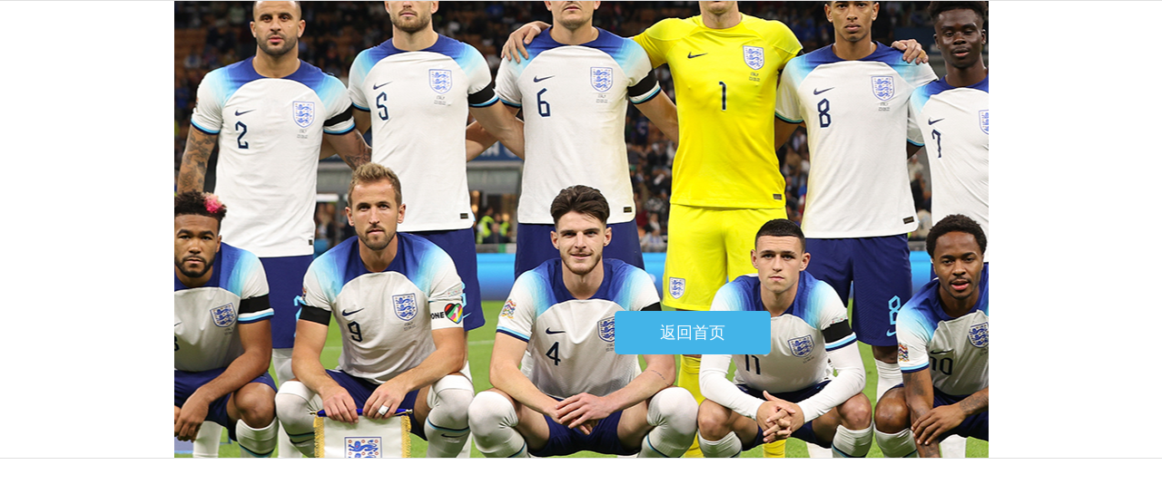

--- FILE ---
content_type: text/html; charset=UTF-8
request_url: http://www.zshigher.com/product-41.html
body_size: 399
content:
<!-- 

-->

<!DOCTYPE html>
<html lang="zh_CN">
<head>
	<meta charset="utf-8">
	<meta name="renderer" content="webkit">
	<meta http-equiv="X-UA-Compatible" content="IE=edge,chrome=1">	
	<title>404错误页面</title>
	<meta name="description" content="404">
  <meta name="keywords" content="404">
	<link rel="stylesheet" type="text/css" href="http://www.zshigher.com/themes/zshigher_com/css/sucainiu.css" />
</head>

<body>
	<div class="error_404">
		<div class="inner">
			<a href="/">返回首页</a>
		</div>
	</div>
</body>
</html>